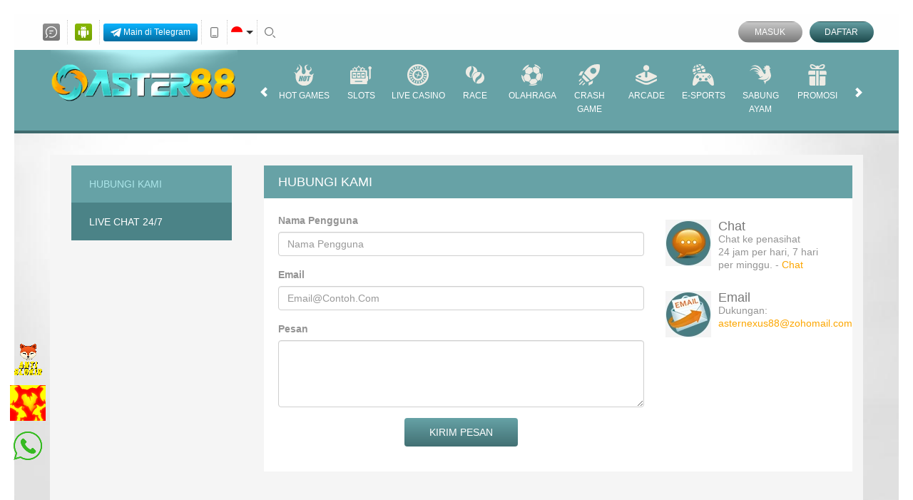

--- FILE ---
content_type: text/css; charset=utf-8
request_url: https://avirareview.com/Content/ContactUs/desktop-css?v=bspifKSlrcd6sJyIaErFCL40xGIZTQBJqUKxvEADj841
body_size: 449
content:
.contact-us-list{margin:10px 0 0}.contact-us-list li{display:flex;flex-wrap:nowrap;align-items:flex-start;min-height:100px}.contact-us-list li img{margin-right:10px}.contact-us-list li h6{font-size:18px;line-height:18px;color:var(--contact-us-list-li-h6-color);margin:0 0 0 0}.contact-us-list li p{font-size:14px;line-height:18px}.contact-us-list li a{color:var(--contact-us-list-li-a-color)}

--- FILE ---
content_type: image/svg+xml
request_url: https://d2rzzcn1jnr24x.cloudfront.net/Images/~normad-alpha/light-cyan/desktop/menu/cockfight.svg?v=20250529
body_size: 1274
content:
<?xml version="1.0" encoding="utf-8"?>
<!-- Generator: Adobe Illustrator 25.2.1, SVG Export Plug-In . SVG Version: 6.00 Build 0)  -->
<svg version="1.1" xmlns="http://www.w3.org/2000/svg" xmlns:xlink="http://www.w3.org/1999/xlink" x="0px" y="0px"
	 viewBox="0 0 36 36" style="enable-background:new 0 0 36 36;" xml:space="preserve">
<style type="text/css">
	.st0{display:none;}
	.st1{display:inline;}
	.st2{fill:#E0C55E;}
	.st3{display:inline;fill:#E0C55E;}
	.st4{fill:#00F354;}
	.st5{display:inline;fill:#00F354;}
	.st6{fill:#A8A8A8;}
	.st7{display:inline;fill:#A8A8A8;}
	.st8{fill:#FE1F03;}
	.st9{display:inline;fill:#FE1F03;}
	.st10{fill:#D8D8D8;}
	.st11{display:inline;fill:#D8D8D8;}
	.st12{fill:#0094FE;}
	.st13{display:inline;fill:#0094FE;}
	.st14{fill:#FFFFFF;}
	.st15{display:inline;fill:#FFFFFF;}
	.st16{fill:#E4FF23;}
	.st17{display:inline;fill:#E4FF23;}
	.st18{fill:#919EF8;}
	.st19{display:inline;fill:#919EF8;}
	.st20{fill:#91CACE;}
	.st21{fill:#edebe4;}
	.st22{fill:#393637;}
	.st23{display:inline;fill:#393637;}
	.st24{fill:#111111;}
	.st25{display:inline;fill:#111111;}
	.st26{fill:#FF00B2;}
	.st27{display:inline;fill:#FF00B2;}
	.st28{fill:#FF800E;}
	.st29{display:inline;fill:#FF800E;}
	.st30{fill:#25AAE1;}
	.st31{display:inline;fill:#25AAE1;}
</style>
<g id="w1n" class="st0">
</g>
<g id="w2n" class="st0">
</g>
<g id="w3n" class="st0">
</g>
<g id="w4n" class="st0">
</g>
<g id="w5n" class="st0">
</g>
<g id="w6n" class="st0">
</g>
<g id="w7n">
	<path class="st21" d="M28.6,7.1c-0.5,0.5-1,1.1-1.3,1.6c-0.2,0.5-0.9,0.9-1.5,0.7c-1.3,0-2.4-0.7-3.3-1.8c0.5-0.1,1.1-0.4,1.6-0.5
		c0.6-0.4,1.3-0.5,1.9-0.5c-1-0.5-1.5-1.5-1.5-2.6c1.1-0.4,2.3-0.4,3.3,0.2l-1.1-1.7c0.7-0.4,1.5-0.4,2.2-0.4c0.7,0,1.3,0.5,1.8,1.1
		L30.1,2c2.1,0,3.6,1.8,3.6,3.9c0.7,0,1.5,0,1.9,0.6h-0.2c-1.3,0.6-2.1,2.1-1.6,3.4c0.2,0.9,0.5,1.6,1,2.3c0,0.1,0.1,0.4,0.2,0.5
		L34,12.1c0.1,0.2,0.2,0.5,0.2,0.6c0.4,0.9,0.7,1.8,1.1,2.7c0.7,2.1,0.9,4.4,0.2,6.4c-1,3.3-3.5,5.8-6.8,6.8c-0.5,0.1-1,0.5-1.2,1.1
		l-1.7,3.8c0,0.1-0.1,0.4-0.2,0.6c-0.2-2.4-0.7-4.6-2.6-6.3c1.5-0.1,2.9-0.6,4.4-1.2c2.4-1,4.3-3,5-5.5v-0.4c0,0-0.1,0.2-0.2,0.2
		c-0.7,1.8-2.2,3.3-3.9,4.1c-1.7,0.9-3.5,1.2-5.3,1.2c-3.2,0-6.2-0.5-9.1-1.5h-0.1c1.6-0.7,3.2-1.3,4.7-2.1c1.6-0.7,3-1.6,4.4-2.7
		c-1.8,0.7-3.8,1.3-5.7,1.8c-1.2-3.5-3.3-6-7.2-6.3c1.8-0.7,3.8-0.6,5.5,0.2c-2.3-2.6-5.6-4-9-4c3.3-1.3,7-0.7,9.7,1.6v-0.2
		c-1-1.3-2.1-2.4-3.4-3.4c-2.1-1.5-4.6-1.9-7-1.3C3.9,9,2.1,9.7,0.6,10.9C0.4,11,0.2,11.2,0,11.4v-0.2c0.7-1,1.6-1.9,2.4-2.8
		c0.9-0.9,1.9-1.5,3-1.9c2.2-0.9,4.6-0.7,6.8,0.2c2.1,1,3.9,2.3,5.5,4l0.7,0.7v-0.2c-0.9-1.6-1.9-3-3.2-4.3C14,5.6,12.4,4.6,10.7,4
		C8,3.1,5,3.4,2.4,4.6L1.9,4.8c1.6-1.3,3.4-2.2,5.3-2.7c2.6-0.6,5.2-0.2,7.4,1.1c1.3,0.9,2.6,1.8,3.5,3c1.5,1.7,2.7,3.5,3.6,5.5
		c0.6,1,1.1,1.9,1.7,2.9c0.4,0.5,0.7,1,1.2,1.5c0.7,0.6,1.2,0.6,1.7-0.2c0.4-0.6,0.6-1.3,0.6-2.1v-1.1h-0.7c0.2-1.9,1.1-4,2.4-5.7
		h-0.4h0.1L28.6,7.1z M32.3,5.9c-0.2,0-0.4,0-0.4,0.4c0,0.2,0.2,0.4,0.4,0.4c0.2,0,0.4-0.2,0.4-0.4C32.7,6,32.5,5.9,32.3,5.9z"/>
</g>
<g id="w8n" class="st0">
</g>
<g id="w9n" class="st0">
</g>
<g id="w10n" class="st0">
</g>
<g id="w11n" class="st0">
</g>
<g id="n2a" class="st0">
</g>
</svg>


--- FILE ---
content_type: application/javascript; charset=UTF-8
request_url: https://api.livechatinc.com/v3.6/customer/action/get_dynamic_configuration?x-region=us-south1&license_id=10699562&client_id=c5e4f61e1a6c3b1521b541bc5c5a2ac5&url=https%3A%2F%2Favirareview.com%2Fcontact-us&channel_type=code&jsonp=__dnbf1u2k795
body_size: 273
content:
__dnbf1u2k795({"organization_id":"f20d91f0-8dca-45cd-afe9-9642e9a08d5b","livechat_active":true,"livechat":{"group_id":0,"client_limit_exceeded":false,"domain_allowed":true,"online_group_ids":[0,1],"config_version":"2678.0.1.1112.294.321.7.3.3.128.3.89.3","localization_version":"4940c52ca0caf914a8b155bf4411bbe5_06685b5fa02e66fc301bd379f101031a","language":"id"},"default_widget":"livechat"});

--- FILE ---
content_type: image/svg+xml
request_url: https://d2rzzcn1jnr24x.cloudfront.net/Images/~normad-alpha/light-cyan/desktop/menu/crash-game.svg?v=20250529
body_size: 957
content:
<?xml version="1.0" encoding="utf-8"?>
<!-- Generator: Adobe Illustrator 25.2.1, SVG Export Plug-In . SVG Version: 6.00 Build 0)  -->
<svg version="1.1" id="Layer_1" xmlns="http://www.w3.org/2000/svg" xmlns:xlink="http://www.w3.org/1999/xlink" x="0px" y="0px"
	 viewBox="0 0 36 36" style="enable-background:new 0 0 36 36;" xml:space="preserve">
<style type="text/css">
	.st0{display:none;}
	.st1{display:inline;}
	.st2{fill:#E0C55E;}
	.st3{fill:#edebe4;}
</style>
<g id="w1n__x28_a_x29_" class="st0">
	<g class="st1">
		<path class="st2" d="M17.1,36l5.4-2.9c0.8-0.4,1.4-1.3,1.5-2.2l0.3-3.8c-2.4,1.7-5,3.1-7.2,4C17.1,31.1,17.1,36,17.1,36z"/>
		<path class="st2" d="M5.3,12c-0.9,0.1-1.8,0.6-2.2,1.5l-2.9,5.4H5c0.9-2.3,2.3-4.8,4-7.2L5.3,12z"/>
		<path class="st2" d="M8.2,17.2c-0.9,1.8-1.6,3.5-1.9,5l7.3,7.5c1.6-0.2,3.4-0.9,5.2-1.8L8.2,17.2z"/>
		<path class="st2" d="M35.6,0.5L35.6,0.5C34.2,0.1,32.8,0,31.5,0c-5.8,0-11.3,2.3-15.3,6.4c-2.3,2.4-4.9,5.6-6.9,8.8l11.5,11.6
			c3.2-1.9,6.4-4.4,8.8-6.8c5.1-5,7.4-12.3,6.1-19.3L35.6,0.5z M28.5,14.7c-0.9,1-2.2,1.5-3.6,1.5c-2.8,0-5.1-2.3-5.1-5.1
			S22.1,6,24.9,6S30,8.3,30,11.1C30,12.5,29.4,13.8,28.5,14.7z"/>
		<path class="st2" d="M2.3,28.9L5.2,26c0.4-0.4,0.4-1,0-1.4s-1-0.4-1.4,0l-2.9,2.9c-0.2,0.2-0.3,0.5-0.3,0.7c0,0.6,0.5,1,1,1
			C1.9,29.2,2.1,29.1,2.3,28.9z"/>
		<path class="st2" d="M8.2,28.7c0-0.5-0.4-1-1-0.9c-0.3,0-0.5,0.1-0.7,0.3l-5.1,5.1c-0.2,0.2-0.3,0.4-0.3,0.7c0,0.5,0.4,1,1,0.9
			c0.3,0,0.5-0.1,0.7-0.3l5.1-5.1C8.1,29.2,8.2,29,8.2,28.7z"/>
		<path class="st2" d="M9.5,31.1l-2.7,2.7c-0.2,0.2-0.3,0.4-0.3,0.7c0,0.5,0.4,1,1,0.9c0.3,0,0.5-0.1,0.7-0.3l2.7-2.7
			c0.4-0.4,0.4-1,0-1.4C10.5,30.7,9.9,30.7,9.5,31.1z"/>
	</g>
</g>
<g id="w1n__x28_d_x29_">
	<g>
		<path class="st3" d="M17.1,36l5.4-2.9c0.8-0.4,1.4-1.3,1.5-2.2l0.3-3.8c-2.4,1.7-5,3.1-7.2,4C17.1,31.1,17.1,36,17.1,36z"/>
		<path class="st3" d="M5.3,12c-0.9,0.1-1.8,0.6-2.2,1.5l-2.9,5.4H5c0.9-2.3,2.3-4.8,4-7.2L5.3,12z"/>
		<path class="st3" d="M8.2,17.2c-0.9,1.8-1.6,3.5-1.9,5l7.3,7.5c1.6-0.2,3.4-0.9,5.2-1.8L8.2,17.2z"/>
		<path class="st3" d="M35.6,0.5L35.6,0.5C34.2,0.1,32.8,0,31.5,0c-5.8,0-11.3,2.3-15.3,6.4c-2.3,2.4-4.9,5.6-6.9,8.8l11.5,11.6
			c3.2-1.9,6.4-4.4,8.8-6.8c5.1-5,7.4-12.3,6.1-19.3L35.6,0.5z M28.5,14.7c-0.9,1-2.2,1.5-3.6,1.5c-2.8,0-5.1-2.3-5.1-5.1
			S22.1,6,24.9,6S30,8.3,30,11.1C30,12.5,29.4,13.8,28.5,14.7z"/>
		<path class="st3" d="M2.3,28.9L5.2,26c0.4-0.4,0.4-1,0-1.4s-1-0.4-1.4,0l-2.9,2.9c-0.2,0.2-0.3,0.5-0.3,0.7c0,0.6,0.5,1,1,1
			C1.9,29.2,2.1,29.1,2.3,28.9z"/>
		<path class="st3" d="M8.2,28.7c0-0.5-0.4-1-1-0.9c-0.3,0-0.5,0.1-0.7,0.3l-5.1,5.1c-0.2,0.2-0.3,0.4-0.3,0.7c0,0.5,0.4,1,1,0.9
			c0.3,0,0.5-0.1,0.7-0.3l5.1-5.1C8.1,29.2,8.2,29,8.2,28.7z"/>
		<path class="st3" d="M9.5,31.1l-2.7,2.7c-0.2,0.2-0.3,0.4-0.3,0.7c0,0.5,0.4,1,1,0.9c0.3,0,0.5-0.1,0.7-0.3l2.7-2.7
			c0.4-0.4,0.4-1,0-1.4C10.5,30.7,9.9,30.7,9.5,31.1z"/>
	</g>
</g>
</svg>


--- FILE ---
content_type: image/svg+xml
request_url: https://d2rzzcn1jnr24x.cloudfront.net/Images/~normad-alpha/light-cyan/desktop/layout/service.svg?v=20250529
body_size: 5216
content:
<?xml version="1.0" encoding="UTF-8"?>
<svg id="Layer_3" data-name="Layer 3" xmlns="http://www.w3.org/2000/svg" xmlns:xlink="http://www.w3.org/1999/xlink" viewBox="0 0 39.999999999998181 40">
  <defs>
    <style>
      .cls-1 {
        fill: url(#linear-gradient-2);
      }

      .cls-2 {
        fill: #fff;
      }

      .cls-3 {
        fill: url(#linear-gradient-4);
      }

      .cls-4 {
        fill: url(#linear-gradient-3);
      }

      .cls-5 {
        fill: url(#linear-gradient);
      }
    </style>
    <linearGradient id="linear-gradient" x1="19.942277306963661" y1=".896339879174775" x2="19.942277306967537" y2="38.582965771414891" gradientUnits="userSpaceOnUse">
      <stop offset="0" stop-color="#a7fcfc"/>
      <stop offset=".940660942577824" stop-color="#509694"/>
    </linearGradient>
    <linearGradient id="linear-gradient-2" x1="19.944903090763546" y1="1.556671670194191" x2="19.944903090767365" y2="38.693303243685953" gradientUnits="userSpaceOnUse">
      <stop offset=".021017703610119" stop-color="#71e2df"/>
      <stop offset=".426299885261862" stop-color="#61c6c6"/>
      <stop offset=".94490704432994" stop-color="#3f6b6e"/>
    </linearGradient>
    <linearGradient id="linear-gradient-3" x1="19.999999999998181" y1="-.814647294851966" x2="20.000000000002334" y2="39.554962355005543" xlink:href="#linear-gradient"/>
    <linearGradient id="linear-gradient-4" x1="19.999829728401892" y1="1.334486699281115" x2="19.999829728405938" y2="40.688750395039904" xlink:href="#linear-gradient-2"/>
  </defs>
  <path class="cls-5" d="M28.167448966739357,11.346712365757412c-2.193564138111469-2.213833199930377-5.109705771170411-3.437947123460617-8.206432711700472-3.437947123460617-3.109721522179825,0-6.025863155240586,1.22411392353024-8.219348538299528,3.437947123460617-2.193564138111469,2.213753717180225-3.406470514120883,5.156841202442592-3.406470514120883,8.282262129720039,0,2.226868371901219.632245463710206,4.414631227900827,1.83223601310965,6.302823576930678.064579133060761.104201892969286.129079511090822.273500163031713.09033203125.468868777021271-.09033203125.507815327408025-.232248613909178,1.093841686619271-.425828503019147,1.71897356172849-.335417716740267,1.054815653482365-.799993699600236,2.044455447121436-1.367738785291294,2.943008002512215-.193501134068356.299570506958844-.206416960678325.690228252187808-.025752898178325,1.002754448360065.1806640625.325561368146737.516081779229353.53396515409986.890325730839322.53396515409986h.116084929439239l.051663306450791-.013035171970841c1.354822958670411-.221438957920327,2.735477570558942-.612096703142015,4.064468876009414-1.159017546451651.683908770160997-.273500163028075,1.303238407261233-.586026359207608,1.780651461689558-.846491350268479.064500378030061-.039026033151458.141916582660997-.065096377082227.232248613910997-.065096377082227.064500378030061,0,.129000756049209.013035171959928.193579889119064.03910551590161,1.341907132051347.520850499378867,2.74839339717073.794350662410579,4.193548387091141.794350662410579,3.096726940530061,0,5.999952746979034-1.22411392353024,8.206432711700472-3.437947123471531,2.193564138098736-2.200798027959536,3.406470514109969-5.143885513218265,3.406470514109969-8.282262129720039,0-3.125420927277446-1.212906376011233-6.068508412539813-3.406470514109969-8.282262129720039ZM12.748078377017919,19.993561896768369c0-1.041780481511523.838741179441058-1.88819234902985,1.870983492941377-1.88819234902985,1.032242313509414,0,1.870983492948653.846411867518327,1.870983492948653,1.88819234902985,0,1.041859964268951-.838741179439239,1.901307003750844-1.870983492948653,1.901307003750844-1.032242313500319,0-1.870983492941377-.859447039481893-1.870983492941377-1.901307003750844ZM18.128701486898535,19.993561896768369c0-1.041780481511523.838741179430144-1.88819234902985,1.870983492939558-1.88819234902985,1.032242313511233,0,1.870983492939558.846411867518327,1.870983492939558,1.88819234902985,0,1.041859964268951-.838741179428325,1.901307003750844-1.870983492939558,1.901307003750844-1.032242313509414,0-1.870983492939558-.859447039481893-1.870983492939558-1.901307003750844ZM25.38030808971871,21.894868900519214c-1.045158140119383,0-1.883820564509733-.859447039481893-1.883820564509733-1.901307003750844,0-1.041780481511523.83866242439035-1.88819234902985,1.883820564509733-1.88819234902985,1.032321068549209,0,1.870983492939558.846411867518327,1.870983492939558,1.88819234902985,0,1.041859964268951-.83866242439035,1.901307003750844-1.870983492939558,1.901307003750844Z"/>
  <path class="cls-1" d="M27.806120841739357,11.69826459507749c-2.012900075611469-2.031499757908023-4.774130544361469-3.281604542618879-7.845104586700472-3.281604542618879-3.083889868950791,0-5.845199092740586,1.250104784710857-7.858099168341141,3.281604542618879-2.01290007560965,2.031499757911661-3.264475176420092,4.844394489020488-3.264475176420092,7.930709900399961,0,2.213833199930377.645161290331089,4.284358990989858,1.741903981861469,6.029402896652755.167748235888212.247429819097306.232248613909178.546920843309636.167748235888212.833456178308552-.09033203125.559956015280477-.245164440528242,1.158938063701498-.438665574598417,1.784069938810717-.399996849801028,1.22411392353024-.916157384070175,2.252859233067284-1.419402091731172,3.073280239419546-.219332787299209.35163171207023.103247857859969.807385834377783.516160534270966.742289457299194,1.135490171369383-.195368613989558,2.490313130039794-.53396515409986,3.961299773189239-1.132947202520882.619329637091141-.247429819097306,1.19999054939035-.547000326067064,1.728988155240586-.820421006348624.258080267129117-.156263098091586.580660912299209-.169298270051513.851578251009414-.052140687861538,1.251653855841141.481903948981198,2.593560987899764.755324629262759,4.012963079630936.755324629262759,3.070974042339003,0,5.832204511089003-1.263139956670784,7.845104586700472-3.28168402537267,2.012900075598736-2.031499757908023,3.264553931448972-4.83127983428858,3.264553931448972-7.930630417649809,0-3.086315411379474-1.251653855850236-5.8992101424883-3.264553931448972-7.930709900399961ZM14.619061869959296,21.894868900519214c-1.032242313500319,0-1.870983492941377-.859447039481893-1.870983492941377-1.901307003750844,0-1.041780481511523.838741179441058-1.88819234902985,1.870983492941377-1.88819234902985,1.032242313509414,0,1.870983492948653.846411867518327,1.870983492948653,1.88819234902985,0,1.041859964268951-.838741179439239,1.901307003750844-1.870983492948653,1.901307003750844ZM19.999684979838094,21.894868900519214c-1.032242313509414,0-1.870983492939558-.859447039481893-1.870983492939558-1.901307003750844,0-1.041780481511523.838741179430144-1.88819234902985,1.870983492939558-1.88819234902985,1.032242313511233,0,1.870983492939558.846411867518327,1.870983492939558,1.88819234902985,0,1.041859964268951-.838741179428325,1.901307003750844-1.870983492939558,1.901307003750844ZM25.38030808971871,21.894868900519214c-1.045158140119383,0-1.883820564509733-.859447039481893-1.883820564509733-1.901307003750844,0-1.041780481511523.83866242439035-1.88819234902985,1.883820564509733-1.88819234902985,1.032321068549209,0,1.870983492939558.846411867518327,1.870983492939558,1.88819234902985,0,1.041859964268951-.83866242439035,1.901307003750844-1.870983492939558,1.901307003750844Z"/>
  <path class="cls-2" d="M27.251291582658268,19.993561896768369c0,1.041859964268951-.83866242439035,1.901307003750844-1.870983492939558,1.901307003750844-1.045158140119383,0-1.883820564509733-.859447039481893-1.883820564509733-1.901307003750844,0-1.041780481511523.83866242439035-1.88819234902985,1.883820564509733-1.88819234902985,1.032321068549209,0,1.870983492939558.846411867518327,1.870983492939558,1.88819234902985ZM19.999684979838094,18.105369547738519c-1.032242313509414,0-1.870983492939558.846411867518327-1.870983492939558,1.88819234902985,0,1.041859964268951.838741179430144,1.901307003750844,1.870983492939558,1.901307003750844,1.032242313511233,0,1.870983492939558-.859447039481893,1.870983492939558-1.901307003750844,0-1.041780481511523-.838741179428325-1.88819234902985-1.870983492939558-1.88819234902985ZM14.619061869959296,18.105369547738519c-1.032242313500319,0-1.870983492941377.846411867518327-1.870983492941377,1.88819234902985,0,1.041859964268951.838741179441058,1.901307003750844,1.870983492941377,1.901307003750844,1.032242313509414,0,1.870983492948653-.859447039481893,1.870983492948653-1.901307003750844,0-1.041780481511523-.838741179439239-1.88819234902985-1.870983492948653-1.88819234902985Z"/>
  <path class="cls-4" d="M18.757485489667488,38.5c-.931118140219041,0-1.770107176858801-.560361869662302-2.136781009119659-1.426939185799711-.047907133868648-.107857262522884-.085987163349273-.223152956943522-.112397506380148-.33968839001318-.062033596408583-.179762104209658-.077388446999976-.420271402250364-.077388446999976-.582677165348287,0-.112816217129875.007984522309926-.220673479649122.023953566931596-.32481152622131l-.00552774622156-.007438431897754.05896262628994-.256625900492509c.107483954190684-.412832970338059.311396370121656-.764918746848707.60989466573119-1.066175238727737.437306145009643-.441346959290968,1.019562079660318-.684335734629713,1.639283849768617-.684335734629713h2.391057335011283c.910849737429089,0,1.716058102760144.528128664769611,2.09255903939993,1.327760093819961.060805208369857-.012397386501107.121610416728799-.027274250292976.182415625098656-.04339085274114,4.637164880381533-1.052538113588525,8.512114977120291-4.113452839668753,10.645825016121307-8.402948567600106,1.119675705560439-2.221611660239432,1.686576789610626-4.621745686039503,1.686576789610626-7.13469592896945,0-2.512950242919032-.564444307961821-4.91556374602078-1.676749685231698-7.142134360859927-2.704910481219486-5.411459205901338-8.104904339279528-8.772390685211576-14.09329607222935-8.772390685211576-5.987163344900182,0-11.387157202960225,3.357212263359543-14.09329607222935,8.763712514661165-1.118447317499886,2.229050092140824-1.685962595580349,4.635382811189629-1.685962595580349,7.150812531410338,0,2.493114424531086.582870128670038,4.961434076059959,1.685348401559168,7.140894622218184l.23093695298121.456223823090113-.454503577680953.229351650192257c-.355004145809289.178522365549725-.762214783650052.269023286979063-1.211190615109444.269023286979063h-1.544697970090056C1.306390688817373,27.653526553858683-.000000000000909,26.338163846539828-.000000000000909,24.722784385987325v-10.319584520017088C-.000000000000909,12.776662757580198,1.306390688817373,11.453861618359952,2.912508061298468,11.453861618359952h1.072996959739612C7.011024782727873,5.396498575966689,13.256149617668598,1.5,19.985873537448242,1.5c6.724196173579912,0,12.965635844369899,3.896498575966689,15.990541412029415,9.953861618359952h1.110462795200874c1.606117372479275,0,2.913122255320559,1.322801139220246,2.913122255320559,2.949338247610285v10.319584520017088c0,1.615379460552504-1.307004882841284,2.930742167871358-2.913122255320559,2.930742167871358h-1.119675705549525c-2.437121886810928,4.899447143579891-7.022080275160988,8.468654716030869-12.325031477450466,9.576981068858004-.151091729869222.035952420843387-.313853146210022.066945887083421-.480299726679732.097939353323454-.108098148210047.182241581507697-.232779535061127.34588708326919-.374044160549602.487217289330147-.43669195099028.44134695928733-1.018947885640955.684335734629713-1.639283849770436.684335734629713h-2.391057335011283Z"/>
  <path class="cls-3" d="M39.496804822837476,14.403257975987799v10.319795298721147c0,1.333446392440237-1.079319449519971,2.422681700951216-2.409756998889861,2.422681700951216h-1.432883739358658c-2.30742438560992,4.854705435856886-6.764174380250552,8.469957949750096-12.114091601140899,9.587391299399314-.232605096560292.056338769180002-.465210193120583.093878844258143-.707128579679193.140818266398128-.102332613279941.216013042769191-.232605096560292.413170078361873-.400017163130542.582186385901878-.325737996550743.328690581118281-.772321609669234.535246963769168-1.2840982527905.535246963769168h-2.391130418889588c-.753581452969229,0-1.395630579359931-.460109500501858-1.674688549199345-1.117433349671046-.037253160009641-.084479497218126-.065193030000955-.169016307550919-.083819610001228-.253495804758131-.046566449989768-.140875579490967-.065079453279395-.309891887041886-.065079453279395-.469508847552788,0-.150274926527345.018513003289627-.300492539976403.065079453279395-.4507674665183-.009313289998317,0,0-.018741381009022,0-.028140728059952.083819610001228-.319291234070988.251231676560565-.59158573293098.47452348312072-.816940809658263.325737996550743-.328690581132832.781634899680284-.535246963750978,1.283984676079854-.535246963750978h2.391130418889588c.846827929670326,0,1.563156222640828.582186385890964,1.75862173591122,1.380328501469194v.00939934705093c.213978516569114-.028140728059952.427957033129132-.065738116241846.641935549689151-.122076885421848,4.80088741777945-1.089235308518255,8.811053799299771-4.328857819127734,10.969692698330618-8.667114985310036,1.116459032809871-2.216068005218403,1.739768002498749-4.713887169440568,1.739768002498749-7.361923947129981,0-2.657378811607487-.623308969688878-5.155197975829651-1.730454712498613-7.371265981069882-2.679728832150431-5.361811671558826-8.197058119600115-9.052144335630146-14.542588756730765-9.052144335630146-6.34541706040909,0-11.862859924580334,3.69033266407132-14.542361603309473,9.04274498859013-1.116572609520517,2.225467352280248-1.739995155920042,4.723286516502412-1.739995155920042,7.380665328109899,0,2.648036777689413.623422546399524,5.164597322891495,1.739995155920042,7.371323294169997-.297798126561247.150217613459972-.632735836399661.215955729672714-.986300126240167.215955729672714h-1.544416065940823c-1.330551126069622,0-2.409870575589593-1.089235308510979-2.409870575589593-2.422681700951216v-10.319795298721147c0-1.352187773438345,1.079319449519971-2.441423081949324,2.409870575589593-2.441423081949324h1.386317289370709C7.108930237648565,6.074175605746859,13.08215642822779,2.008212938417273,19.985803005048183,2.008212938417273c6.894560440239729,0,12.86778663080986,4.065962667329586,15.67767436954091,9.953621955621202h1.423570449358522c1.33043754936989,0,2.409756998889861,1.089235308510979,2.409756998889861,2.441423081949324Z"/>
</svg>

--- FILE ---
content_type: application/javascript; charset=UTF-8
request_url: https://api.livechatinc.com/v3.6/customer/action/get_configuration?organization_id=f20d91f0-8dca-45cd-afe9-9642e9a08d5b&version=2678.0.1.1112.294.321.7.3.3.128.3.89.3&x-region=us-south1&group_id=0&jsonp=__lc_static_config
body_size: 2054
content:
__lc_static_config({"buttons":[{"id":"3572c11420","type":"text","online_value":"Live chat now","offline_value":"Leave us a message"},{"id":"6b67a39cef","type":"image","online_value":"cdn.livechat-files.com/api/file/lc/main/default/buttons/button_online003.png","offline_value":"cdn.livechat-files.com/api/file/lc/main/default/buttons/button_offline003.png"},{"id":"b3f1310f5e","type":"image","online_value":"cdn.livechat-files.com/api/file/lc/main/default/buttons/button_online007.png","offline_value":"cdn.livechat-files.com/api/file/lc/main/default/buttons/button_offline007.png"},{"id":"TefkqCc9sdn","type":"image","online_value":"cdn.livechat-files.com/api/file/lc/main/default/buttons/button_online015.png","offline_value":"cdn.livechat-files.com/api/file/lc/main/default/buttons/button_offline015.png"},{"id":"VVqoLVLOcDn","type":"image","online_value":"cdn.livechat-files.com/api/file/lc/main/default/buttons/set_15/m_black_on.png","offline_value":"cdn.livechat-files.com/api/file/lc/main/default/buttons/set_15/m_black_off.png"}],"prechat_form":{"id":"176920233686505132","fields":[{"id":"176920233686505646","type":"header","label":"SELAMAT DATANG DI [ASTER88.COM](https://rebrand.ly/aster88/) SITUS SLOT GACOR TERBAIK\n***Link DAFTAR \u0026gt;\u0026gt;\u0026gt;***  [DAFTAR ASTER88](https://vpn89.vip/aster88daftar)\n***Link Log in*** \u0026gt;\u0026gt;\u0026gt; [ASTER88](https://rebrand.ly/aster88/)\n***Info Rtp Slot***\u0026gt;\u0026gt; [RTP Slot](https://sky89.vip/rtpslot)\n💰Minimal Depo Dan WD :\nRp 20,000.- / Rp 50,000.-\nPROMO TERBAIK :\n✔️Welcome Bonus Slot 100%\n✔️Bonus Cashback 3%\n✔️Rollingan 0.7%\n✔️Bonus Harian Slot 15%"},{"id":"176920233686508825","type":"name","label":"User ID :","required":false},{"id":"176920233686502426","type":"radio","label":"Pertanyaan:","required":true,"options":[{"id":"0","label":"Daftar Akun Baru","checked":false},{"id":"1","label":"Deposit ","checked":false},{"id":"2","label":"Withdraw ","checked":false},{"id":"3","label":"Lupa ID / Password","checked":false},{"id":"4","label":"Info Slot Hari ini","checked":false},{"id":"5","label":"Lainnya","checked":false}]}]},"ticket_form":{"id":"0","fields":[{"type":"header","label":"Operator kami tidak ada saat ini. Harap tinggalkan pesan dan kami akan menghubungi Anda segera."},{"type":"name","label":"Nama:","required":true},{"type":"email","label":"E-mail:","required":true},{"type":"textarea","label":"Pesan:","required":true}]},"integrations":{"analytics":{}},"allowed_domains":["128.199.155.101","172.105.122.78","88aster.com","aster88.com","aster88.live","aster88.net","aster88.vip","aster88.xn--6frz82g","aster88a.com","aster88oke.com","aster88slot.com","astergg.com","asterslot.com","bolucoklat.vip","busurhijau.vip","ccacctp.org","harleycustomparts.com","ketansusu.vip","mobile-chat.livechat.com","warunginternet.site","www.aster88.xn--6frz82g","www.xn--str88-8qa49a.com","xn--str88-8qa49a.com"],"properties":{"group":{"bb9e5b2f1ab480e4a715977b7b1b4279":{"homescreen_enabled":true,"privacy_policy.enabled":false,"privacy_policy.text":""},"c5e4f61e1a6c3b1521b541bc5c5a2ac5":{"logo_path":"https://cdn.files-text.com/us-south1/api/lc/main/10699562/0/logo/ae85ce0d9f80ea71871ccbd8b0d65d8e.gif","new_theme.agent_message_color_background":"#FFFFFF","new_theme.agent_message_color_text":"#000000","new_theme.agentbar_background_color":"#FFFFFF","new_theme.agentbar_text":"#424d57","new_theme.background_color":"#FFFFFF","new_theme.cta_color":"#A249E4","new_theme.custom_json":"","new_theme.minimized_color_background":"#F97AFB","new_theme.minimized_color_icon":"#FFFFFF","new_theme.minimized_color_text":"#FFFFFF","new_theme.name":"modern","new_theme.system_message_color":"#424d57","new_theme.titlebar_background_color":"#F97AFB","new_theme.titlebar_text":"#000000","new_theme.variant":"light","new_theme.visitor_message_color_background":"#FFFFFF","new_theme.visitor_message_color_text":"#CA2422"},"core":{"chat_page_title":"Chat now! | ASTER88 Customer Support"}},"license":{"0e655920289dbafb0376a0f4491372d9":{"onboarded":false},"bb9e5b2f1ab480e4a715977b7b1b4279":{"add_to_website_enabled":true,"detached_mode_enabled":true,"utm_params_enabled":true},"core":{"attachments.enable_for_visitors":"1","chat_between_groups":"1","continuous_chat_widget_enabled":"0","customer_history_enabled":"0","default_widget":"livechat","non_profit":"0"}}},"__priv":{"group":{"chat_boosters":"","chat_page_title":"","chat_window.custom_mobile_settings":"1","chat_window.disable_minimized":"0","chat_window.disable_sounds":"0","chat_window.display_avatar":"1","chat_window.display_logo":"0","chat_window.display_transcript_button":"1","chat_window.hide_on_init":"0","chat_window.hide_on_mobile":"0","chat_window.hide_trademark":"0","chat_window.logo_path":"https://cdn.files-text.com/us-south1/api/lc/main/10699562/0/logo/ae85ce0d9f80ea71871ccbd8b0d65d8e.gif","chat_window.mobile_disable_minimized":"0","chat_window.mobile_hide_on_init":"0","chat_window.mobile_minimized_theme":"circle","chat_window.mobile_offset_x":"0","chat_window.mobile_offset_y":"0","chat_window.mobile_screen_position":"right","chat_window.new_theme.agent_message_color_background":"#FFFFFF","chat_window.new_theme.agent_message_color_text":"#000000","chat_window.new_theme.agentbar_background_color":"#FFFFFF","chat_window.new_theme.agentbar_text":"#424d57","chat_window.new_theme.background_color":"#FFFFFF","chat_window.new_theme.cta_color":"#A249E4","chat_window.new_theme.custom_json":"","chat_window.new_theme.minimized_color_background":"#F97AFB","chat_window.new_theme.minimized_color_icon":"#FFFFFF","chat_window.new_theme.minimized_color_text":"#FFFFFF","chat_window.new_theme.name":"modern","chat_window.new_theme.system_message_color":"#424d57","chat_window.new_theme.titlebar_background_color":"#F97AFB","chat_window.new_theme.titlebar_text":"#000000","chat_window.new_theme.variant":"light","chat_window.new_theme.visitor_message_color_background":"#FFFFFF","chat_window.new_theme.visitor_message_color_text":"#CA2422","chat_window.offset_x":"0","chat_window.offset_y":"0","chat_window.screen_position":"right","chat_window.theme.minimized":"bar","embedded_chat.display_eye_catcher":"1","embedded_chat.eye_grabber.path":"cdn.livechat-files.com/api/file/lc/main/10699562/0/ec/d205cc2d6c55c85de7f2194acb74f991.png","embedded_chat.eye_grabber.x":"26","embedded_chat.eye_grabber.y":"-21","embedded_chat.hide_when_offline":"0","facebook_url":"livechat/","homescreen_enabled":"1","language":"id","links_unfurling":"1","plusone_url":"","pre_chat_survey_after_greeting":"1","privacy_policy.enabled":"0","privacy_policy.text":"","rate_me.enabled":"1","tickets_enabled":"1","twitter_url":"LiveChat"},"license":{"attachments.enable_for_visitors":"1","chat_between_groups":"1","continuous_chat_widget_enabled":"0","customer_history_enabled":"0","default_widget":"livechat","helpdesk.inbound_forwarding":"0","lc_version":"3","mask_credit_cards":"1","non_profit":"0","offline_form_expired_enabled":"0","product":"livechat","widget_version":"3"},"disable_native_tickets":true}});